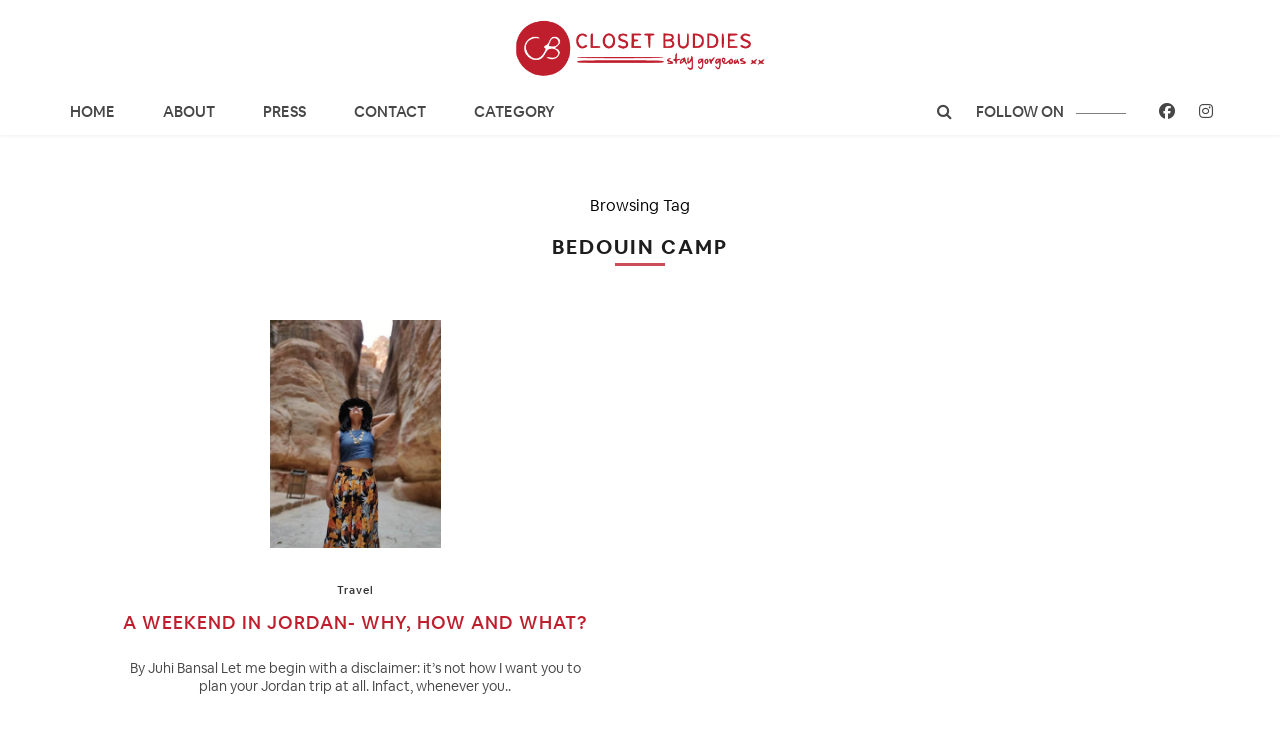

--- FILE ---
content_type: text/html; charset=UTF-8
request_url: https://www.closetbuddies.in/tag/bedouin-camp/
body_size: 57815
content:
<!DOCTYPE html>
<html lang="en-US">
<head>
<meta charset="UTF-8">
<meta http-equiv="X-UA-Compatible" content="IE=edge">
<meta name="viewport" content="width=device-width, initial-scale=1">
<title>
bedouin camp &#8211; Closet Buddies</title>
<!--	<meta property="og:title" content="Fashion, Lifestyle and Travel Blog - Closet Buddies" />
	<meta property="og:type" content="fashion.blog" />
	<meta property="og:url" content="https://www.closetbuddies.in/" />
	<meta property="og:image" content="" />
	<meta property="og:description" content="closet buddies, juhi bansal, fashion blogger ahmedabad, indian fashion blogger, indian mommy blogger, indian travel blogger, indian luxury blogger, mumbai" />  -->
<script>var clicky_site_ids = clicky_site_ids || []; clicky_site_ids.push(101200200);</script>
<script async src="//static.getclicky.com/js"></script>
<link rel="profile" href="https://gmpg.org/xfn/11" />
<link rel="shortcut icon" href="https://www.closetbuddies.in/wp-content/uploads/2019/05/favicon-1.png" />
<link rel="alternate" type="application/rss+xml" title="Closet Buddies RSS Feed" href="https://www.closetbuddies.in/feed/" />
<link rel="alternate" type="application/atom+xml" title="Closet Buddies Atom Feed" href="https://www.closetbuddies.in/feed/atom/" />
<link rel="pingback" href="https://www.closetbuddies.in/xmlrpc.php" />
<link type="text/css" rel="stylesheet" href="https://www.closetbuddies.in/wp-content/themes/cb/css/bootstrap.min.css" />
<link href="https://www.closetbuddies.in/wp-content/themes/cb/fonts/stylesheet.css" rel="stylesheet">
<link rel="stylesheet" href="https://cdnjs.cloudflare.com/ajax/libs/font-awesome/4.7.0/css/font-awesome.min.css">
<script src="https://ajax.googleapis.com/ajax/libs/jquery/3.3.1/jquery.min.js"></script>
<script src="https://maxcdn.bootstrapcdn.com/bootstrap/3.3.7/js/bootstrap.min.js"></script>
<script src="https://cdnjs.cloudflare.com/ajax/libs/slick-carousel/1.6.0/slick.js"></script>
<script src="https://cdn.onesignal.com/sdks/OneSignalSDK.js" async=""></script>
<script>
  var OneSignal = window.OneSignal || [];
  OneSignal.push(function() {
    OneSignal.init({
      appId: "4357c2b2-401c-4be0-8ce6-69239fca54c4",
    });
  });
</script>
	<script type="application/ld+json">
{
  "@context": "https://schema.org/",
  "@type": "Person",
  "name": "Closet Buddies",
  "url": "https://www.closetbuddies.in/",
  "image": "https://www.closetbuddies.in/wp-content/themes/cb/img/logo.png",
  "sameAs": [
    "https://www.facebook.com/ClosetBuddies",
    "https://www.instagram.com/closetbuddies/"
  ]  
}
</script>
	
	<script type="application/ld+json">
{
  "@context": "https://schema.org/",
  "@type": "WebSite",
  "name": "Closet Buddies",
  "url": "https://www.closetbuddies.in/",
  "potentialAction": {
    "@type": "SearchAction",
    "target": "https://www.closetbuddies.in/?s={search_term_string}https://www.closetbuddies.in/?s=Gala",
    "query-input": "required name=search_term_string"
  }
}
</script>
	<!-- Global site tag (gtag.js) - Google Analytics -->
<script async src="https://www.googletagmanager.com/gtag/js?id=UA-100018097-1"></script>
<script>
  window.dataLayer = window.dataLayer || [];
  function gtag(){dataLayer.push(arguments);}
  gtag('js', new Date());

  gtag('config', 'UA-100018097-1');
</script>
<!-- Google tag (gtag.js) -->
<script async src="https://www.googletagmanager.com/gtag/js?id=G-TXQY2CD7HQ"></script>
<script>
  window.dataLayer = window.dataLayer || [];
  function gtag(){dataLayer.push(arguments);}
  gtag('js', new Date());

  gtag('config', 'G-TXQY2CD7HQ');
</script>
<meta name='robots' content='max-image-preview:large' />
	<style>img:is([sizes="auto" i], [sizes^="auto," i]) { contain-intrinsic-size: 3000px 1500px }</style>
	<link rel='dns-prefetch' href='//maxcdn.bootstrapcdn.com' />
<link rel='dns-prefetch' href='//fonts.googleapis.com' />
<link rel="alternate" type="application/rss+xml" title="Closet Buddies &raquo; Feed" href="https://www.closetbuddies.in/feed/" />
<link rel="alternate" type="application/rss+xml" title="Closet Buddies &raquo; Comments Feed" href="https://www.closetbuddies.in/comments/feed/" />
<link rel="alternate" type="application/rss+xml" title="Closet Buddies &raquo; bedouin camp Tag Feed" href="https://www.closetbuddies.in/tag/bedouin-camp/feed/" />
<script type="text/javascript">
/* <![CDATA[ */
window._wpemojiSettings = {"baseUrl":"https:\/\/s.w.org\/images\/core\/emoji\/16.0.1\/72x72\/","ext":".png","svgUrl":"https:\/\/s.w.org\/images\/core\/emoji\/16.0.1\/svg\/","svgExt":".svg","source":{"concatemoji":"https:\/\/www.closetbuddies.in\/wp-includes\/js\/wp-emoji-release.min.js?ver=caff8ab1da7be03a93abe2d7a06fb3ac"}};
/*! This file is auto-generated */
!function(s,n){var o,i,e;function c(e){try{var t={supportTests:e,timestamp:(new Date).valueOf()};sessionStorage.setItem(o,JSON.stringify(t))}catch(e){}}function p(e,t,n){e.clearRect(0,0,e.canvas.width,e.canvas.height),e.fillText(t,0,0);var t=new Uint32Array(e.getImageData(0,0,e.canvas.width,e.canvas.height).data),a=(e.clearRect(0,0,e.canvas.width,e.canvas.height),e.fillText(n,0,0),new Uint32Array(e.getImageData(0,0,e.canvas.width,e.canvas.height).data));return t.every(function(e,t){return e===a[t]})}function u(e,t){e.clearRect(0,0,e.canvas.width,e.canvas.height),e.fillText(t,0,0);for(var n=e.getImageData(16,16,1,1),a=0;a<n.data.length;a++)if(0!==n.data[a])return!1;return!0}function f(e,t,n,a){switch(t){case"flag":return n(e,"\ud83c\udff3\ufe0f\u200d\u26a7\ufe0f","\ud83c\udff3\ufe0f\u200b\u26a7\ufe0f")?!1:!n(e,"\ud83c\udde8\ud83c\uddf6","\ud83c\udde8\u200b\ud83c\uddf6")&&!n(e,"\ud83c\udff4\udb40\udc67\udb40\udc62\udb40\udc65\udb40\udc6e\udb40\udc67\udb40\udc7f","\ud83c\udff4\u200b\udb40\udc67\u200b\udb40\udc62\u200b\udb40\udc65\u200b\udb40\udc6e\u200b\udb40\udc67\u200b\udb40\udc7f");case"emoji":return!a(e,"\ud83e\udedf")}return!1}function g(e,t,n,a){var r="undefined"!=typeof WorkerGlobalScope&&self instanceof WorkerGlobalScope?new OffscreenCanvas(300,150):s.createElement("canvas"),o=r.getContext("2d",{willReadFrequently:!0}),i=(o.textBaseline="top",o.font="600 32px Arial",{});return e.forEach(function(e){i[e]=t(o,e,n,a)}),i}function t(e){var t=s.createElement("script");t.src=e,t.defer=!0,s.head.appendChild(t)}"undefined"!=typeof Promise&&(o="wpEmojiSettingsSupports",i=["flag","emoji"],n.supports={everything:!0,everythingExceptFlag:!0},e=new Promise(function(e){s.addEventListener("DOMContentLoaded",e,{once:!0})}),new Promise(function(t){var n=function(){try{var e=JSON.parse(sessionStorage.getItem(o));if("object"==typeof e&&"number"==typeof e.timestamp&&(new Date).valueOf()<e.timestamp+604800&&"object"==typeof e.supportTests)return e.supportTests}catch(e){}return null}();if(!n){if("undefined"!=typeof Worker&&"undefined"!=typeof OffscreenCanvas&&"undefined"!=typeof URL&&URL.createObjectURL&&"undefined"!=typeof Blob)try{var e="postMessage("+g.toString()+"("+[JSON.stringify(i),f.toString(),p.toString(),u.toString()].join(",")+"));",a=new Blob([e],{type:"text/javascript"}),r=new Worker(URL.createObjectURL(a),{name:"wpTestEmojiSupports"});return void(r.onmessage=function(e){c(n=e.data),r.terminate(),t(n)})}catch(e){}c(n=g(i,f,p,u))}t(n)}).then(function(e){for(var t in e)n.supports[t]=e[t],n.supports.everything=n.supports.everything&&n.supports[t],"flag"!==t&&(n.supports.everythingExceptFlag=n.supports.everythingExceptFlag&&n.supports[t]);n.supports.everythingExceptFlag=n.supports.everythingExceptFlag&&!n.supports.flag,n.DOMReady=!1,n.readyCallback=function(){n.DOMReady=!0}}).then(function(){return e}).then(function(){var e;n.supports.everything||(n.readyCallback(),(e=n.source||{}).concatemoji?t(e.concatemoji):e.wpemoji&&e.twemoji&&(t(e.twemoji),t(e.wpemoji)))}))}((window,document),window._wpemojiSettings);
/* ]]> */
</script>
<link rel='stylesheet' id='fes-css' href='https://www.closetbuddies.in/wp-content/plugins/feedburner-email-subscription/css/styles.css?ver=caff8ab1da7be03a93abe2d7a06fb3ac' type='text/css' media='all' />
<link rel='stylesheet' id='cnss_font_awesome_css-css' href='https://www.closetbuddies.in/wp-content/plugins/easy-social-icons/css/font-awesome/css/all.min.css?ver=6.7.2' type='text/css' media='all' />
<link rel='stylesheet' id='cnss_font_awesome_v4_shims-css' href='https://www.closetbuddies.in/wp-content/plugins/easy-social-icons/css/font-awesome/css/v4-shims.min.css?ver=6.7.2' type='text/css' media='all' />
<link rel='stylesheet' id='cnss_css-css' href='https://www.closetbuddies.in/wp-content/plugins/easy-social-icons/css/cnss.css?ver=1.0' type='text/css' media='all' />
<link rel='stylesheet' id='cnss_share_css-css' href='https://www.closetbuddies.in/wp-content/plugins/easy-social-icons/css/share.css?ver=1.0' type='text/css' media='all' />
<style id='wp-emoji-styles-inline-css' type='text/css'>

	img.wp-smiley, img.emoji {
		display: inline !important;
		border: none !important;
		box-shadow: none !important;
		height: 1em !important;
		width: 1em !important;
		margin: 0 0.07em !important;
		vertical-align: -0.1em !important;
		background: none !important;
		padding: 0 !important;
	}
</style>
<link rel='stylesheet' id='wp-block-library-css' href='https://www.closetbuddies.in/wp-includes/css/dist/block-library/style.min.css?ver=caff8ab1da7be03a93abe2d7a06fb3ac' type='text/css' media='all' />
<style id='classic-theme-styles-inline-css' type='text/css'>
/*! This file is auto-generated */
.wp-block-button__link{color:#fff;background-color:#32373c;border-radius:9999px;box-shadow:none;text-decoration:none;padding:calc(.667em + 2px) calc(1.333em + 2px);font-size:1.125em}.wp-block-file__button{background:#32373c;color:#fff;text-decoration:none}
</style>
<style id='global-styles-inline-css' type='text/css'>
:root{--wp--preset--aspect-ratio--square: 1;--wp--preset--aspect-ratio--4-3: 4/3;--wp--preset--aspect-ratio--3-4: 3/4;--wp--preset--aspect-ratio--3-2: 3/2;--wp--preset--aspect-ratio--2-3: 2/3;--wp--preset--aspect-ratio--16-9: 16/9;--wp--preset--aspect-ratio--9-16: 9/16;--wp--preset--color--black: #000000;--wp--preset--color--cyan-bluish-gray: #abb8c3;--wp--preset--color--white: #ffffff;--wp--preset--color--pale-pink: #f78da7;--wp--preset--color--vivid-red: #cf2e2e;--wp--preset--color--luminous-vivid-orange: #ff6900;--wp--preset--color--luminous-vivid-amber: #fcb900;--wp--preset--color--light-green-cyan: #7bdcb5;--wp--preset--color--vivid-green-cyan: #00d084;--wp--preset--color--pale-cyan-blue: #8ed1fc;--wp--preset--color--vivid-cyan-blue: #0693e3;--wp--preset--color--vivid-purple: #9b51e0;--wp--preset--gradient--vivid-cyan-blue-to-vivid-purple: linear-gradient(135deg,rgba(6,147,227,1) 0%,rgb(155,81,224) 100%);--wp--preset--gradient--light-green-cyan-to-vivid-green-cyan: linear-gradient(135deg,rgb(122,220,180) 0%,rgb(0,208,130) 100%);--wp--preset--gradient--luminous-vivid-amber-to-luminous-vivid-orange: linear-gradient(135deg,rgba(252,185,0,1) 0%,rgba(255,105,0,1) 100%);--wp--preset--gradient--luminous-vivid-orange-to-vivid-red: linear-gradient(135deg,rgba(255,105,0,1) 0%,rgb(207,46,46) 100%);--wp--preset--gradient--very-light-gray-to-cyan-bluish-gray: linear-gradient(135deg,rgb(238,238,238) 0%,rgb(169,184,195) 100%);--wp--preset--gradient--cool-to-warm-spectrum: linear-gradient(135deg,rgb(74,234,220) 0%,rgb(151,120,209) 20%,rgb(207,42,186) 40%,rgb(238,44,130) 60%,rgb(251,105,98) 80%,rgb(254,248,76) 100%);--wp--preset--gradient--blush-light-purple: linear-gradient(135deg,rgb(255,206,236) 0%,rgb(152,150,240) 100%);--wp--preset--gradient--blush-bordeaux: linear-gradient(135deg,rgb(254,205,165) 0%,rgb(254,45,45) 50%,rgb(107,0,62) 100%);--wp--preset--gradient--luminous-dusk: linear-gradient(135deg,rgb(255,203,112) 0%,rgb(199,81,192) 50%,rgb(65,88,208) 100%);--wp--preset--gradient--pale-ocean: linear-gradient(135deg,rgb(255,245,203) 0%,rgb(182,227,212) 50%,rgb(51,167,181) 100%);--wp--preset--gradient--electric-grass: linear-gradient(135deg,rgb(202,248,128) 0%,rgb(113,206,126) 100%);--wp--preset--gradient--midnight: linear-gradient(135deg,rgb(2,3,129) 0%,rgb(40,116,252) 100%);--wp--preset--font-size--small: 13px;--wp--preset--font-size--medium: 20px;--wp--preset--font-size--large: 36px;--wp--preset--font-size--x-large: 42px;--wp--preset--spacing--20: 0.44rem;--wp--preset--spacing--30: 0.67rem;--wp--preset--spacing--40: 1rem;--wp--preset--spacing--50: 1.5rem;--wp--preset--spacing--60: 2.25rem;--wp--preset--spacing--70: 3.38rem;--wp--preset--spacing--80: 5.06rem;--wp--preset--shadow--natural: 6px 6px 9px rgba(0, 0, 0, 0.2);--wp--preset--shadow--deep: 12px 12px 50px rgba(0, 0, 0, 0.4);--wp--preset--shadow--sharp: 6px 6px 0px rgba(0, 0, 0, 0.2);--wp--preset--shadow--outlined: 6px 6px 0px -3px rgba(255, 255, 255, 1), 6px 6px rgba(0, 0, 0, 1);--wp--preset--shadow--crisp: 6px 6px 0px rgba(0, 0, 0, 1);}:where(.is-layout-flex){gap: 0.5em;}:where(.is-layout-grid){gap: 0.5em;}body .is-layout-flex{display: flex;}.is-layout-flex{flex-wrap: wrap;align-items: center;}.is-layout-flex > :is(*, div){margin: 0;}body .is-layout-grid{display: grid;}.is-layout-grid > :is(*, div){margin: 0;}:where(.wp-block-columns.is-layout-flex){gap: 2em;}:where(.wp-block-columns.is-layout-grid){gap: 2em;}:where(.wp-block-post-template.is-layout-flex){gap: 1.25em;}:where(.wp-block-post-template.is-layout-grid){gap: 1.25em;}.has-black-color{color: var(--wp--preset--color--black) !important;}.has-cyan-bluish-gray-color{color: var(--wp--preset--color--cyan-bluish-gray) !important;}.has-white-color{color: var(--wp--preset--color--white) !important;}.has-pale-pink-color{color: var(--wp--preset--color--pale-pink) !important;}.has-vivid-red-color{color: var(--wp--preset--color--vivid-red) !important;}.has-luminous-vivid-orange-color{color: var(--wp--preset--color--luminous-vivid-orange) !important;}.has-luminous-vivid-amber-color{color: var(--wp--preset--color--luminous-vivid-amber) !important;}.has-light-green-cyan-color{color: var(--wp--preset--color--light-green-cyan) !important;}.has-vivid-green-cyan-color{color: var(--wp--preset--color--vivid-green-cyan) !important;}.has-pale-cyan-blue-color{color: var(--wp--preset--color--pale-cyan-blue) !important;}.has-vivid-cyan-blue-color{color: var(--wp--preset--color--vivid-cyan-blue) !important;}.has-vivid-purple-color{color: var(--wp--preset--color--vivid-purple) !important;}.has-black-background-color{background-color: var(--wp--preset--color--black) !important;}.has-cyan-bluish-gray-background-color{background-color: var(--wp--preset--color--cyan-bluish-gray) !important;}.has-white-background-color{background-color: var(--wp--preset--color--white) !important;}.has-pale-pink-background-color{background-color: var(--wp--preset--color--pale-pink) !important;}.has-vivid-red-background-color{background-color: var(--wp--preset--color--vivid-red) !important;}.has-luminous-vivid-orange-background-color{background-color: var(--wp--preset--color--luminous-vivid-orange) !important;}.has-luminous-vivid-amber-background-color{background-color: var(--wp--preset--color--luminous-vivid-amber) !important;}.has-light-green-cyan-background-color{background-color: var(--wp--preset--color--light-green-cyan) !important;}.has-vivid-green-cyan-background-color{background-color: var(--wp--preset--color--vivid-green-cyan) !important;}.has-pale-cyan-blue-background-color{background-color: var(--wp--preset--color--pale-cyan-blue) !important;}.has-vivid-cyan-blue-background-color{background-color: var(--wp--preset--color--vivid-cyan-blue) !important;}.has-vivid-purple-background-color{background-color: var(--wp--preset--color--vivid-purple) !important;}.has-black-border-color{border-color: var(--wp--preset--color--black) !important;}.has-cyan-bluish-gray-border-color{border-color: var(--wp--preset--color--cyan-bluish-gray) !important;}.has-white-border-color{border-color: var(--wp--preset--color--white) !important;}.has-pale-pink-border-color{border-color: var(--wp--preset--color--pale-pink) !important;}.has-vivid-red-border-color{border-color: var(--wp--preset--color--vivid-red) !important;}.has-luminous-vivid-orange-border-color{border-color: var(--wp--preset--color--luminous-vivid-orange) !important;}.has-luminous-vivid-amber-border-color{border-color: var(--wp--preset--color--luminous-vivid-amber) !important;}.has-light-green-cyan-border-color{border-color: var(--wp--preset--color--light-green-cyan) !important;}.has-vivid-green-cyan-border-color{border-color: var(--wp--preset--color--vivid-green-cyan) !important;}.has-pale-cyan-blue-border-color{border-color: var(--wp--preset--color--pale-cyan-blue) !important;}.has-vivid-cyan-blue-border-color{border-color: var(--wp--preset--color--vivid-cyan-blue) !important;}.has-vivid-purple-border-color{border-color: var(--wp--preset--color--vivid-purple) !important;}.has-vivid-cyan-blue-to-vivid-purple-gradient-background{background: var(--wp--preset--gradient--vivid-cyan-blue-to-vivid-purple) !important;}.has-light-green-cyan-to-vivid-green-cyan-gradient-background{background: var(--wp--preset--gradient--light-green-cyan-to-vivid-green-cyan) !important;}.has-luminous-vivid-amber-to-luminous-vivid-orange-gradient-background{background: var(--wp--preset--gradient--luminous-vivid-amber-to-luminous-vivid-orange) !important;}.has-luminous-vivid-orange-to-vivid-red-gradient-background{background: var(--wp--preset--gradient--luminous-vivid-orange-to-vivid-red) !important;}.has-very-light-gray-to-cyan-bluish-gray-gradient-background{background: var(--wp--preset--gradient--very-light-gray-to-cyan-bluish-gray) !important;}.has-cool-to-warm-spectrum-gradient-background{background: var(--wp--preset--gradient--cool-to-warm-spectrum) !important;}.has-blush-light-purple-gradient-background{background: var(--wp--preset--gradient--blush-light-purple) !important;}.has-blush-bordeaux-gradient-background{background: var(--wp--preset--gradient--blush-bordeaux) !important;}.has-luminous-dusk-gradient-background{background: var(--wp--preset--gradient--luminous-dusk) !important;}.has-pale-ocean-gradient-background{background: var(--wp--preset--gradient--pale-ocean) !important;}.has-electric-grass-gradient-background{background: var(--wp--preset--gradient--electric-grass) !important;}.has-midnight-gradient-background{background: var(--wp--preset--gradient--midnight) !important;}.has-small-font-size{font-size: var(--wp--preset--font-size--small) !important;}.has-medium-font-size{font-size: var(--wp--preset--font-size--medium) !important;}.has-large-font-size{font-size: var(--wp--preset--font-size--large) !important;}.has-x-large-font-size{font-size: var(--wp--preset--font-size--x-large) !important;}
:where(.wp-block-post-template.is-layout-flex){gap: 1.25em;}:where(.wp-block-post-template.is-layout-grid){gap: 1.25em;}
:where(.wp-block-columns.is-layout-flex){gap: 2em;}:where(.wp-block-columns.is-layout-grid){gap: 2em;}
:root :where(.wp-block-pullquote){font-size: 1.5em;line-height: 1.6;}
</style>
<link rel='stylesheet' id='contact-form-7-css' href='https://www.closetbuddies.in/wp-content/plugins/contact-form-7/includes/css/styles.css?ver=6.1' type='text/css' media='all' />
<link rel='stylesheet' id='sp_style-css' href='https://www.closetbuddies.in/wp-content/themes/cb/style.css?ver=caff8ab1da7be03a93abe2d7a06fb3ac' type='text/css' media='all' />
<link rel='stylesheet' id='bxslider-css-css' href='https://www.closetbuddies.in/wp-content/themes/cb/css/jquery.bxslider.css?ver=caff8ab1da7be03a93abe2d7a06fb3ac' type='text/css' media='all' />
<link rel='stylesheet' id='slicknav-css-css' href='https://www.closetbuddies.in/wp-content/themes/cb/css/slicknav.css?ver=caff8ab1da7be03a93abe2d7a06fb3ac' type='text/css' media='all' />
<link rel='stylesheet' id='font-awesome-css' href='//maxcdn.bootstrapcdn.com/font-awesome/4.2.0/css/font-awesome.min.css?ver=caff8ab1da7be03a93abe2d7a06fb3ac' type='text/css' media='all' />
<link rel='stylesheet' id='responsive-css' href='https://www.closetbuddies.in/wp-content/themes/cb/css/responsive.css?ver=caff8ab1da7be03a93abe2d7a06fb3ac' type='text/css' media='all' />
<link rel='stylesheet' id='default_headings_font-css' href='https://fonts.googleapis.com/css?family=Oswald%3A400%2C700&#038;ver=6.8.3' type='text/css' media='all' />
<link rel='stylesheet' id='default_para_font-css' href='https://fonts.googleapis.com/css?family=Crimson+Text%3A400%2C700%2C400italic%2C700italic&#038;ver=6.8.3' type='text/css' media='all' />
<link rel='stylesheet' id='default_body_font-css' href='https://fonts.googleapis.com/css?family=Open+Sans%3A400italic%2C700italic%2C400%2C700&#038;subset=cyrillic%2Clatin&#038;ver=6.8.3' type='text/css' media='all' />
<link rel='stylesheet' id='popup-maker-site-css' href='//www.closetbuddies.in/wp-content/uploads/pum/pum-site-styles.css?generated=1753279166&#038;ver=1.20.5' type='text/css' media='all' />
<script type="text/javascript" src="https://www.closetbuddies.in/wp-includes/js/jquery/jquery.min.js?ver=3.7.1" id="jquery-core-js"></script>
<script type="text/javascript" src="https://www.closetbuddies.in/wp-includes/js/jquery/jquery-migrate.min.js?ver=3.4.1" id="jquery-migrate-js"></script>
<script type="text/javascript" src="https://www.closetbuddies.in/wp-content/plugins/easy-social-icons/js/cnss.js?ver=1.0" id="cnss_js-js"></script>
<script type="text/javascript" src="https://www.closetbuddies.in/wp-content/plugins/easy-social-icons/js/share.js?ver=1.0" id="cnss_share_js-js"></script>
<link rel="https://api.w.org/" href="https://www.closetbuddies.in/wp-json/" /><link rel="alternate" title="JSON" type="application/json" href="https://www.closetbuddies.in/wp-json/wp/v2/tags/1794" /><style type="text/css">
		ul.cnss-social-icon li.cn-fa-icon a{background-color:transparent!important;}
		ul.cnss-social-icon li.cn-fa-icon a:hover{background-color:transparent!important;color:#ffffff!important;}
		</style>    <style type="text/css">
	
		#logo { padding:px 0 px; }
		
		#top-bar, .slicknav_menu { background:; }
		.menu li a, .slicknav_nav a { color:; }
		.menu li.current-menu-item a, .menu li.current_page_item a, .menu li a:hover {  color:; }
		.slicknav_nav a:hover { color:; background:none; }
		
		.menu .sub-menu, .menu .children { background: ; }
		ul.menu ul a, .menu ul ul a { border-top: 1px solid ; color:; }
		ul.menu ul a:hover, .menu ul ul a:hover { color: ; background:; }
		
		#top-social a i { color:; }
		#top-social a:hover i { color: }
		
		#top-search a { background: }
		#top-search a { color: }
		
		#footer-instagram { background:; }
		#footer-instagram h4.block-heading { color:; }
		
		#footer-social { background:; }
		#footer-social a i { color:; background:; }
		#footer-social a { color:; }
		
		#footer-copyright { color:; background:;  }
		
		.widget-heading { color:; }
		.widget-heading > span:before, .widget-heading > span:after { border-color: ; }
		
		.widget-social a i { color:; background:; }
		
		a, .author-content a.author-social:hover { color:; }
		.more-button:hover, .post-share a i:hover, .post-pagination a:hover, .pagination a:hover, .widget .tagcloud a { background:; }
		.more-button:hover, .post-share a i:hover { border-color:;  }
		.post-entry blockquote p { border-left:3px solid ; }
		
				
				    .capchaBox
    {   width: 100%; display: inline-block;
    }
    .capchaBoxLeft
    {   width: 120px; float: left; padding-right: 15px;
    }
    .capchaBoxRight
    {   width: calc( 100% - 120px ); float: left;
    }				
    </style>
    </head>

<body data-rsssl=1 class="archive tag tag-bedouin-camp tag-1794 wp-theme-cb">
<header id="header">
  <div class="container-fluid">
    <div class="container">
      <div class="row">
        <div class="col-md-12">
          <div class="logo_con">
                                    <a href="https://www.closetbuddies.in"><img src="https://www.closetbuddies.in/wp-content/themes/cb/img/logo.png" alt="Closet Buddies" /></a>
                                  </div>
        </div>
        <div class="col-md-12">
          <nav class="navbar navbar-default"> 
            
            <!-- Brand and toggle get grouped for better mobile display -->
            <div class="navbar-header">
              <div class="row">
                <div class="col-xs-9">
                                                      <h2><a href="https://www.closetbuddies.in"><img src="https://www.closetbuddies.in/wp-content/themes/cb/img/logo.png" alt="Closet Buddies" /></a></h2>
                                                    </div>
                <div class="col-xs-3">
                  <button type="button" class="navbar-toggle collapsed" data-toggle="collapse" data-target="#bs-example-navbar-collapse-1" aria-expanded="false"> <span class="icon-bar"></span> <span class="icon-bar"></span> <span class="icon-bar"></span> </button>
                </div>
              </div>
            </div>
            
            <!-- Collect the nav links, forms, and other content for toggling -->
            <div class="collapse navbar-collapse" id="bs-example-navbar-collapse-1">
              <div class="menu-front-page-container"><ul id="menu-front-page" class="nav navbar-nav"><li id="menu-item-104" class="menu-item menu-item-type-custom menu-item-object-custom menu-item-home menu-item-104"><a href="https://www.closetbuddies.in/">Home</a></li>
<li id="menu-item-88" class="menu-item menu-item-type-post_type menu-item-object-page menu-item-88"><a href="https://www.closetbuddies.in/about-us/">About</a></li>
<li id="menu-item-428" class="menu-item menu-item-type-post_type menu-item-object-page menu-item-428"><a href="https://www.closetbuddies.in/press/">Press</a></li>
<li id="menu-item-413" class="menu-item menu-item-type-post_type menu-item-object-page menu-item-413"><a href="https://www.closetbuddies.in/contact-us/">Contact</a></li>
<li id="menu-item-7070" class="menu-item menu-item-type-custom menu-item-object-custom menu-item-has-children menu-item-7070"><a href="#">CATEGORY</a>
<ul class="sub-menu">
	<li id="menu-item-7071" class="menu-item menu-item-type-taxonomy menu-item-object-category menu-item-7071"><a href="https://www.closetbuddies.in/category/baby-talks/">Baby Talks</a></li>
	<li id="menu-item-7072" class="menu-item menu-item-type-taxonomy menu-item-object-category menu-item-7072"><a href="https://www.closetbuddies.in/category/beauty/">Beauty</a></li>
	<li id="menu-item-7073" class="menu-item menu-item-type-taxonomy menu-item-object-category menu-item-7073"><a href="https://www.closetbuddies.in/category/buddies-with-closets/">Buddies with Closets</a></li>
	<li id="menu-item-7074" class="menu-item menu-item-type-taxonomy menu-item-object-category menu-item-7074"><a href="https://www.closetbuddies.in/category/featured/">Featured</a></li>
	<li id="menu-item-7075" class="menu-item menu-item-type-taxonomy menu-item-object-category menu-item-7075"><a href="https://www.closetbuddies.in/category/health-fitness/">Health &amp; Fitness</a></li>
	<li id="menu-item-7076" class="menu-item menu-item-type-taxonomy menu-item-object-category menu-item-7076"><a href="https://www.closetbuddies.in/category/menspeak/">Menspeak</a></li>
	<li id="menu-item-7077" class="menu-item menu-item-type-taxonomy menu-item-object-category menu-item-7077"><a href="https://www.closetbuddies.in/category/my-struggle-with-motherhood/">My Struggle with Motherhood</a></li>
	<li id="menu-item-7078" class="menu-item menu-item-type-taxonomy menu-item-object-category menu-item-7078"><a href="https://www.closetbuddies.in/category/on-cbs-couch/">On CB&#8217;s Couch</a></li>
	<li id="menu-item-7079" class="menu-item menu-item-type-taxonomy menu-item-object-category menu-item-7079"><a href="https://www.closetbuddies.in/category/outfit-of-the-week/">Outfit of the Week</a></li>
	<li id="menu-item-7080" class="menu-item menu-item-type-taxonomy menu-item-object-category menu-item-7080"><a href="https://www.closetbuddies.in/category/random-musings/">Random Musings</a></li>
	<li id="menu-item-7081" class="menu-item menu-item-type-taxonomy menu-item-object-category menu-item-7081"><a href="https://www.closetbuddies.in/category/reviews-2/">Reviews</a></li>
	<li id="menu-item-7082" class="menu-item menu-item-type-taxonomy menu-item-object-category menu-item-7082"><a href="https://www.closetbuddies.in/category/shoe-crazy/">Shoe Crazy!</a></li>
	<li id="menu-item-7083" class="menu-item menu-item-type-taxonomy menu-item-object-category menu-item-7083"><a href="https://www.closetbuddies.in/category/star-style-quotient/">Star Style Quotient</a></li>
	<li id="menu-item-7084" class="menu-item menu-item-type-taxonomy menu-item-object-category menu-item-7084"><a href="https://www.closetbuddies.in/category/travel/">Travel</a></li>
	<li id="menu-item-7085" class="menu-item menu-item-type-taxonomy menu-item-object-category menu-item-7085"><a href="https://www.closetbuddies.in/category/trending-now/">Trends</a></li>
	<li id="menu-item-7086" class="menu-item menu-item-type-taxonomy menu-item-object-category menu-item-7086"><a href="https://www.closetbuddies.in/category/yummy-mummy/">Yummy Mummy</a></li>
</ul>
</li>
</ul></div>              <ul class="nav navbar-nav navbar-right">
                <li>
                                    	<a href="JavaScript:Void(0);">
                          <button onclick="myFunction()" class="header_searech_button"><i class="fa fa-search" aria-hidden="true"></i></button>
                          

<form role="search" method="get" id="header_searech" action="https://www.closetbuddies.in/">
  <input type="text" name="s" placeholder="Search.." id="s">
</form>

                   	</a>       
                                  </li>
                <li><a href="#">follow on <span class="line line_black"></span></a></li>
                <li><a href="https://facebook.com/ClosetBuddies" target="_blank"><i class="fa fa-facebook" aria-hidden="true"></i></a></li>
                <li><a href="https://instagram.com/closetbuddies/" target="_blank"><i class="fa fa-instagram" aria-hidden="true"></i></a></li>
              </ul>
            </div>
            <!-- /.navbar-collapse --> 
            
            <!-- /.container-fluid --> 
          </nav>
        </div>
      </div>
    </div>
  </div>
</header>
	
	<div class="container">
	
		<div id="content">
		
			<div id="main" >
			
				<div class="archive-box">
	
					<span>Browsing Tag</span>
					<h1>bedouin camp</h1>
					
				</div>
					
										
					<div class="col-sm-6 col-xs-12">
  <div class="post_box">
  			
						<div class="post-img">
			<a href="https://www.closetbuddies.in/a-weekend-in-jordan-why-how-and-what/"><img width="768" height="1024" src="https://www.closetbuddies.in/wp-content/uploads/2018/10/Jordan-11.jpg" class="attachment- size- wp-post-image" alt="" decoding="async" fetchpriority="high" srcset="https://www.closetbuddies.in/wp-content/uploads/2018/10/Jordan-11.jpg 768w, https://www.closetbuddies.in/wp-content/uploads/2018/10/Jordan-11-225x300.jpg 225w, https://www.closetbuddies.in/wp-content/uploads/2018/10/Jordan-11-600x800.jpg 600w" sizes="(max-width: 768px) 100vw, 768px" /></a>
		</div>
						
	    <div class="category_tag_post">
     <h5>		<a href="https://www.closetbuddies.in/category/travel/" rel="category tag">Travel</a>		</h5>
    	<h2><a href="https://www.closetbuddies.in/a-weekend-in-jordan-why-how-and-what/">
      A Weekend in Jordan- Why, How and What?      </a></h2>
      <p>By Juhi Bansal Let me begin with a disclaimer: it’s not how I want you to plan your Jordan trip at all. Infact, whenever you..</p>
   </div>
   
   	
	
				
			  </div>
</div>

						
								
					
	<div class="pagination">

		<div class="older"></div>
		<div class="newer"></div>
		
	</div>
					
					
							
			</div>
	

<div class="posts_slidebar_con">
	<div class="row">
    	<div class="col-xs-12">
    		<div id="archives-4" class="widget widget_archive"><h4 class="widget-heading"><span>Archives</span></h4>		<label class="screen-reader-text" for="archives-dropdown-4">Archives</label>
		<select id="archives-dropdown-4" name="archive-dropdown">
			
			<option value="">Select Month</option>
				<option value='https://www.closetbuddies.in/2022/02/'> February 2022 </option>
	<option value='https://www.closetbuddies.in/2022/01/'> January 2022 </option>
	<option value='https://www.closetbuddies.in/2021/09/'> September 2021 </option>
	<option value='https://www.closetbuddies.in/2021/08/'> August 2021 </option>
	<option value='https://www.closetbuddies.in/2021/05/'> May 2021 </option>
	<option value='https://www.closetbuddies.in/2021/01/'> January 2021 </option>
	<option value='https://www.closetbuddies.in/2020/11/'> November 2020 </option>
	<option value='https://www.closetbuddies.in/2020/09/'> September 2020 </option>
	<option value='https://www.closetbuddies.in/2020/06/'> June 2020 </option>
	<option value='https://www.closetbuddies.in/2020/05/'> May 2020 </option>
	<option value='https://www.closetbuddies.in/2020/04/'> April 2020 </option>
	<option value='https://www.closetbuddies.in/2020/02/'> February 2020 </option>
	<option value='https://www.closetbuddies.in/2020/01/'> January 2020 </option>
	<option value='https://www.closetbuddies.in/2019/12/'> December 2019 </option>
	<option value='https://www.closetbuddies.in/2019/11/'> November 2019 </option>
	<option value='https://www.closetbuddies.in/2019/10/'> October 2019 </option>
	<option value='https://www.closetbuddies.in/2019/09/'> September 2019 </option>
	<option value='https://www.closetbuddies.in/2019/08/'> August 2019 </option>
	<option value='https://www.closetbuddies.in/2019/07/'> July 2019 </option>
	<option value='https://www.closetbuddies.in/2019/06/'> June 2019 </option>
	<option value='https://www.closetbuddies.in/2019/05/'> May 2019 </option>
	<option value='https://www.closetbuddies.in/2019/04/'> April 2019 </option>
	<option value='https://www.closetbuddies.in/2019/03/'> March 2019 </option>
	<option value='https://www.closetbuddies.in/2019/02/'> February 2019 </option>
	<option value='https://www.closetbuddies.in/2019/01/'> January 2019 </option>
	<option value='https://www.closetbuddies.in/2018/12/'> December 2018 </option>
	<option value='https://www.closetbuddies.in/2018/11/'> November 2018 </option>
	<option value='https://www.closetbuddies.in/2018/10/'> October 2018 </option>
	<option value='https://www.closetbuddies.in/2018/09/'> September 2018 </option>
	<option value='https://www.closetbuddies.in/2018/08/'> August 2018 </option>
	<option value='https://www.closetbuddies.in/2018/07/'> July 2018 </option>
	<option value='https://www.closetbuddies.in/2018/06/'> June 2018 </option>
	<option value='https://www.closetbuddies.in/2018/05/'> May 2018 </option>
	<option value='https://www.closetbuddies.in/2018/04/'> April 2018 </option>
	<option value='https://www.closetbuddies.in/2018/03/'> March 2018 </option>
	<option value='https://www.closetbuddies.in/2018/02/'> February 2018 </option>
	<option value='https://www.closetbuddies.in/2018/01/'> January 2018 </option>
	<option value='https://www.closetbuddies.in/2017/12/'> December 2017 </option>
	<option value='https://www.closetbuddies.in/2017/11/'> November 2017 </option>
	<option value='https://www.closetbuddies.in/2017/10/'> October 2017 </option>
	<option value='https://www.closetbuddies.in/2017/09/'> September 2017 </option>
	<option value='https://www.closetbuddies.in/2017/08/'> August 2017 </option>
	<option value='https://www.closetbuddies.in/2017/07/'> July 2017 </option>
	<option value='https://www.closetbuddies.in/2017/06/'> June 2017 </option>
	<option value='https://www.closetbuddies.in/2017/05/'> May 2017 </option>
	<option value='https://www.closetbuddies.in/2017/04/'> April 2017 </option>
	<option value='https://www.closetbuddies.in/2017/03/'> March 2017 </option>
	<option value='https://www.closetbuddies.in/2017/02/'> February 2017 </option>
	<option value='https://www.closetbuddies.in/2017/01/'> January 2017 </option>
	<option value='https://www.closetbuddies.in/2016/12/'> December 2016 </option>
	<option value='https://www.closetbuddies.in/2016/11/'> November 2016 </option>
	<option value='https://www.closetbuddies.in/2016/10/'> October 2016 </option>
	<option value='https://www.closetbuddies.in/2016/09/'> September 2016 </option>
	<option value='https://www.closetbuddies.in/2016/08/'> August 2016 </option>
	<option value='https://www.closetbuddies.in/2016/07/'> July 2016 </option>
	<option value='https://www.closetbuddies.in/2016/06/'> June 2016 </option>
	<option value='https://www.closetbuddies.in/2016/05/'> May 2016 </option>
	<option value='https://www.closetbuddies.in/2016/04/'> April 2016 </option>
	<option value='https://www.closetbuddies.in/2016/03/'> March 2016 </option>
	<option value='https://www.closetbuddies.in/2016/02/'> February 2016 </option>
	<option value='https://www.closetbuddies.in/2016/01/'> January 2016 </option>
	<option value='https://www.closetbuddies.in/2015/12/'> December 2015 </option>
	<option value='https://www.closetbuddies.in/2015/11/'> November 2015 </option>
	<option value='https://www.closetbuddies.in/2015/10/'> October 2015 </option>
	<option value='https://www.closetbuddies.in/2015/09/'> September 2015 </option>
	<option value='https://www.closetbuddies.in/2015/08/'> August 2015 </option>
	<option value='https://www.closetbuddies.in/2015/07/'> July 2015 </option>
	<option value='https://www.closetbuddies.in/2015/06/'> June 2015 </option>
	<option value='https://www.closetbuddies.in/2015/05/'> May 2015 </option>
	<option value='https://www.closetbuddies.in/2015/04/'> April 2015 </option>
	<option value='https://www.closetbuddies.in/2015/03/'> March 2015 </option>
	<option value='https://www.closetbuddies.in/2015/02/'> February 2015 </option>
	<option value='https://www.closetbuddies.in/2015/01/'> January 2015 </option>
	<option value='https://www.closetbuddies.in/2014/12/'> December 2014 </option>
	<option value='https://www.closetbuddies.in/2014/11/'> November 2014 </option>
	<option value='https://www.closetbuddies.in/2014/10/'> October 2014 </option>
	<option value='https://www.closetbuddies.in/2014/09/'> September 2014 </option>
	<option value='https://www.closetbuddies.in/2014/08/'> August 2014 </option>
	<option value='https://www.closetbuddies.in/2014/07/'> July 2014 </option>
	<option value='https://www.closetbuddies.in/2014/06/'> June 2014 </option>
	<option value='https://www.closetbuddies.in/2014/05/'> May 2014 </option>
	<option value='https://www.closetbuddies.in/2014/04/'> April 2014 </option>
	<option value='https://www.closetbuddies.in/2014/03/'> March 2014 </option>
	<option value='https://www.closetbuddies.in/2014/02/'> February 2014 </option>
	<option value='https://www.closetbuddies.in/2014/01/'> January 2014 </option>
	<option value='https://www.closetbuddies.in/2013/12/'> December 2013 </option>
	<option value='https://www.closetbuddies.in/2013/11/'> November 2013 </option>
	<option value='https://www.closetbuddies.in/2013/10/'> October 2013 </option>
	<option value='https://www.closetbuddies.in/2013/09/'> September 2013 </option>
	<option value='https://www.closetbuddies.in/2013/07/'> July 2013 </option>
	<option value='https://www.closetbuddies.in/2013/06/'> June 2013 </option>

		</select>

			<script type="text/javascript">
/* <![CDATA[ */

(function() {
	var dropdown = document.getElementById( "archives-dropdown-4" );
	function onSelectChange() {
		if ( dropdown.options[ dropdown.selectedIndex ].value !== '' ) {
			document.location.href = this.options[ this.selectedIndex ].value;
		}
	}
	dropdown.onchange = onSelectChange;
})();

/* ]]> */
</script>
</div><div id="cnss_widget-2" class="widget widget_cnss_widget"><h4 class="widget-heading"><span>We Are Social</span></h4><ul id="" class="cnss-social-icon " style="text-align:; text-align:-webkit-; align-self:; margin: 0 auto;">	<li class="cn-fa-facebook cn-fa-icon " style="display:inline-block;"><a class="" target="_blank" href="https://www.facebook.com/ClosetBuddies" title="Facebook" style="width:48px;height:48px;padding:8px 0;margin:2px;color: #ffffff;border-radius: 0%;"><i title="Facebook" style="font-size:32px;" class="fa fa-facebook"></i></a></li>	<li class="cn-fa-twitter cn-fa-icon " style="display:inline-block;"><a class="" target="_blank" href="https://twitter.com/closetbuddies" title="Twitter" style="width:48px;height:48px;padding:8px 0;margin:2px;color: #ffffff;border-radius: 0%;"><i title="Twitter" style="font-size:32px;" class="fa fa-twitter"></i></a></li>	<li class="cn-fa-instagram cn-fa-icon " style="display:inline-block;"><a class="" target="_blank" href="http://instagram.com/closetbuddies" title="Instagram" style="width:48px;height:48px;padding:8px 0;margin:2px;color: #ffffff;border-radius: 0%;"><i title="Instagram" style="font-size:32px;" class="fa fa-instagram"></i></a></li>	<li class="cn-fa-pinterest cn-fa-icon " style="display:inline-block;"><a class="" target="_blank" href="http://www.pinterest.com/closetbuddies/" title="Pinterest" style="width:48px;height:48px;padding:8px 0;margin:2px;color: #ffffff;border-radius: 0%;"><i title="Pinterest" style="font-size:32px;" class="fa fa-pinterest-p"></i></a></li>	<li class="cn-fa-google-plus cn-fa-icon " style="display:inline-block;"><a class="" target="_blank" href="https://plus.google.com/110290537900798773129/" title="Google Plus" style="width:48px;height:48px;padding:8px 0;margin:2px;color: #ffffff;border-radius: 0%;"><i title="Google Plus" style="font-size:32px;" class="fa fa-google-plus"></i></a></li>	<li class="cn-fa-bloglovin cn-fa-icon " style="display:inline-block;"><a class="" target="_blank" href="http://www.bloglovin.com/closetbuddies" title="Bloglovin" style="width:48px;height:48px;padding:8px 0;margin:2px;color: #ffffff;border-radius: 0%;"><i title="Bloglovin" style="font-size:32px;" class="fa fa-medium"></i></a></li>	<li class="cn-fa-rss-feed cn-fa-icon " style="display:inline-block;"><a class="" target="_blank" href="http://feeds.feedburner.com/ClosetBuddies" title="RSS Feed" style="width:48px;height:48px;padding:8px 0;margin:2px;color: #ffffff;border-radius: 0%;"><i title="RSS Feed" style="font-size:32px;" class="fa fa-rss"></i></a></li></ul>
	
		</div><div id="text-3" class="widget widget_text"><h4 class="widget-heading"><span>Instagram</span></h4>			<div class="textwidget"><!-- SnapWidget -->
<iframe src="https://snapwidget.com/embed/625165" class="snapwidget-widget" allowtransparency="true" frameborder="0" scrolling="no" style="border:none; overflow:hidden; width:100%; height:160px"></iframe></div>
		</div><div id="feedburner-email-subscription-2" class="widget feedburner-email-subscription"><h4 class="widget-heading"><span>Email Subscription</span></h4><form class="fes fes-default" action="https://feedburner.google.com/fb/a/mailverify" method="post" target="popupwindow" onsubmit="window.open( 'https://feedburner.google.com/fb/a/mailverify?uri=closetbuddiesin', 'popupwindow', 'scrollbars=yes,width=550,height=520');return true" ><div class="form-group"><label class="sr-only"><span class="screen-reader-text">Email Subscription</span></label><input class="form-control search-field" type="text" value="Your email here" onfocus="if(this.value=='Your email here')this.value='';" onblur="if(this.value=='')this.value='Your email here'" name="email" /></div><button type="submit" class="btn btn-default btn-submit">Subscribe</button><input type="hidden" value="closetbuddiesin" name="uri" /><input type="hidden" name="loc" value="en_US" /></form></div><div id="text-4" class="widget widget_text">			<div class="textwidget"><script async src="//pagead2.googlesyndication.com/pagead/js/adsbygoogle.js"></script>
<!-- Ad1 -->
<ins class="adsbygoogle"
     style="display:inline-block;width:300px;height:250px"
     data-ad-client="ca-pub-3072780853347525"
     data-ad-slot="7784437298"></ins>
<script>
(adsbygoogle = window.adsbygoogle || []).push({});
</script></div>
		</div>    	</div>
  	</div>              
</div>
﻿<!-- END CONTENT -->
		</div>
		
	<!-- END CONTAINER -->
	</div>
	
     <footer id="footer">
        <div class="container-fluid">
            <div class="container">
                <div class="row">
                    <div class="col-xs-12">
                        <div class="footer_menu">
                           <div class="menu-front-page-container"><ul id="menu-front-page-1" class="nav navbar-nav"><li class="menu-item menu-item-type-custom menu-item-object-custom menu-item-home menu-item-104"><a href="https://www.closetbuddies.in/">Home</a></li>
<li class="menu-item menu-item-type-post_type menu-item-object-page menu-item-88"><a href="https://www.closetbuddies.in/about-us/">About</a></li>
<li class="menu-item menu-item-type-post_type menu-item-object-page menu-item-428"><a href="https://www.closetbuddies.in/press/">Press</a></li>
<li class="menu-item menu-item-type-post_type menu-item-object-page menu-item-413"><a href="https://www.closetbuddies.in/contact-us/">Contact</a></li>
<li class="menu-item menu-item-type-custom menu-item-object-custom menu-item-has-children menu-item-7070"><a href="#">CATEGORY</a>
<ul class="sub-menu">
	<li class="menu-item menu-item-type-taxonomy menu-item-object-category menu-item-7071"><a href="https://www.closetbuddies.in/category/baby-talks/">Baby Talks</a></li>
	<li class="menu-item menu-item-type-taxonomy menu-item-object-category menu-item-7072"><a href="https://www.closetbuddies.in/category/beauty/">Beauty</a></li>
	<li class="menu-item menu-item-type-taxonomy menu-item-object-category menu-item-7073"><a href="https://www.closetbuddies.in/category/buddies-with-closets/">Buddies with Closets</a></li>
	<li class="menu-item menu-item-type-taxonomy menu-item-object-category menu-item-7074"><a href="https://www.closetbuddies.in/category/featured/">Featured</a></li>
	<li class="menu-item menu-item-type-taxonomy menu-item-object-category menu-item-7075"><a href="https://www.closetbuddies.in/category/health-fitness/">Health &amp; Fitness</a></li>
	<li class="menu-item menu-item-type-taxonomy menu-item-object-category menu-item-7076"><a href="https://www.closetbuddies.in/category/menspeak/">Menspeak</a></li>
	<li class="menu-item menu-item-type-taxonomy menu-item-object-category menu-item-7077"><a href="https://www.closetbuddies.in/category/my-struggle-with-motherhood/">My Struggle with Motherhood</a></li>
	<li class="menu-item menu-item-type-taxonomy menu-item-object-category menu-item-7078"><a href="https://www.closetbuddies.in/category/on-cbs-couch/">On CB&#8217;s Couch</a></li>
	<li class="menu-item menu-item-type-taxonomy menu-item-object-category menu-item-7079"><a href="https://www.closetbuddies.in/category/outfit-of-the-week/">Outfit of the Week</a></li>
	<li class="menu-item menu-item-type-taxonomy menu-item-object-category menu-item-7080"><a href="https://www.closetbuddies.in/category/random-musings/">Random Musings</a></li>
	<li class="menu-item menu-item-type-taxonomy menu-item-object-category menu-item-7081"><a href="https://www.closetbuddies.in/category/reviews-2/">Reviews</a></li>
	<li class="menu-item menu-item-type-taxonomy menu-item-object-category menu-item-7082"><a href="https://www.closetbuddies.in/category/shoe-crazy/">Shoe Crazy!</a></li>
	<li class="menu-item menu-item-type-taxonomy menu-item-object-category menu-item-7083"><a href="https://www.closetbuddies.in/category/star-style-quotient/">Star Style Quotient</a></li>
	<li class="menu-item menu-item-type-taxonomy menu-item-object-category menu-item-7084"><a href="https://www.closetbuddies.in/category/travel/">Travel</a></li>
	<li class="menu-item menu-item-type-taxonomy menu-item-object-category menu-item-7085"><a href="https://www.closetbuddies.in/category/trending-now/">Trends</a></li>
	<li class="menu-item menu-item-type-taxonomy menu-item-object-category menu-item-7086"><a href="https://www.closetbuddies.in/category/yummy-mummy/">Yummy Mummy</a></li>
</ul>
</li>
</ul></div>                           
                        </div>
                    </div>
                    <div class="col-xs-12">
                        <div class="footer_social_box_con">
                            <ul class="socialIcons">
                                <li class="facebook"><a href="https://www.facebook.com/ClosetBuddies" target="_blank"><i class="fa fa-facebook" aria-hidden="true"></i></a></li>
                                <li class="instagram"><a href="https://instagram.com/closetbuddies" target="_blank"><i class="fa fa-instagram" aria-hidden="true"></i></a></li>
                                <li class="twitter"><a href="https://instagram.com/closetbuddies" target="_blank"><i class="fa fa-twitter" aria-hidden="true"></i></a></li>
                                <li class="pinterest"><a href="https://www.pinterest.com/closetbuddies/" target="_blank"><i class="fa fa-pinterest" aria-hidden="true"></i></a></li>
                                <li class="steam"><a href="https://plus.google.com/110290537900798773129/" target="_blank"><i class="fa fa-google-plus" aria-hidden="true"></i></i></a></li>
                            </ul>
                        </div>
				
                    </div>
                </div>
		 <div name="divB" style="display: none;>
<a href="https://www.ontoplist.com/shopping-directory/clothing/" target="_blank"><img src="https://www.ontoplist.com/images/ontoplist31.png?id=5d144e196f491" alt="Clothing Blogs - OnToplist.com" border="0"></a>
</div>
            </div>
        </div>
    </footer>
    <script>
        $(document).ready(function() {
            $('.customer-logos').slick({
                slidesToShow: 4,
                slidesToScroll: 1,
                autoplay: true,
                autoplaySpeed: 1500,
                arrows: true,
                dots: false,
                pauseOnHover: false,
                responsive: [{
                    breakpoint: 1024,
                    settings: {
                        slidesToShow: 3
                    }
                }, {
                    breakpoint: 991,
                    settings: {
                        slidesToShow: 3
                    }
                }, {
                    breakpoint: 767,
                    settings: {
                        slidesToShow: 2
                    }
                }, {
                    breakpoint: 480,
                    settings: {
                        slidesToShow: 1
                    }
                }]
            });
        });
    </script>
    <script>
        function myFunction() {
            if (document.getElementById("header_searech").style.display === "block") {
                document.getElementById("header_searech").style.display = "none";
            } else {
                document.getElementById("header_searech").style.display = "block";
            }
        }
    </script>
    

	<script type="speculationrules">
{"prefetch":[{"source":"document","where":{"and":[{"href_matches":"\/*"},{"not":{"href_matches":["\/wp-*.php","\/wp-admin\/*","\/wp-content\/uploads\/*","\/wp-content\/*","\/wp-content\/plugins\/*","\/wp-content\/themes\/cb\/*","\/*\\?(.+)"]}},{"not":{"selector_matches":"a[rel~=\"nofollow\"]"}},{"not":{"selector_matches":".no-prefetch, .no-prefetch a"}}]},"eagerness":"conservative"}]}
</script>
<div 
	id="pum-8525" 
	role="dialog" 
	aria-modal="false"
	class="pum pum-overlay pum-theme-8483 pum-theme-default-theme popmake-overlay click_open" 
	data-popmake="{&quot;id&quot;:8525,&quot;slug&quot;:&quot;example-auto-opening-announcement-popup&quot;,&quot;theme_id&quot;:8483,&quot;cookies&quot;:[],&quot;triggers&quot;:[{&quot;type&quot;:&quot;click_open&quot;,&quot;settings&quot;:{&quot;extra_selectors&quot;:&quot;&quot;,&quot;cookie_name&quot;:null}}],&quot;mobile_disabled&quot;:null,&quot;tablet_disabled&quot;:null,&quot;meta&quot;:{&quot;display&quot;:{&quot;stackable&quot;:false,&quot;overlay_disabled&quot;:false,&quot;scrollable_content&quot;:false,&quot;disable_reposition&quot;:false,&quot;size&quot;:false,&quot;responsive_min_width&quot;:false,&quot;responsive_min_width_unit&quot;:false,&quot;responsive_max_width&quot;:false,&quot;responsive_max_width_unit&quot;:false,&quot;custom_width&quot;:false,&quot;custom_width_unit&quot;:false,&quot;custom_height&quot;:false,&quot;custom_height_unit&quot;:false,&quot;custom_height_auto&quot;:false,&quot;location&quot;:false,&quot;position_from_trigger&quot;:false,&quot;position_top&quot;:false,&quot;position_left&quot;:false,&quot;position_bottom&quot;:false,&quot;position_right&quot;:false,&quot;position_fixed&quot;:false,&quot;animation_type&quot;:false,&quot;animation_speed&quot;:false,&quot;animation_origin&quot;:false,&quot;overlay_zindex&quot;:false,&quot;zindex&quot;:false},&quot;close&quot;:{&quot;text&quot;:false,&quot;button_delay&quot;:false,&quot;overlay_click&quot;:false,&quot;esc_press&quot;:false,&quot;f4_press&quot;:false},&quot;click_open&quot;:[]}}">

	<div id="popmake-8525" class="pum-container popmake theme-8483 pum-responsive pum-responsive-medium responsive size-medium">

				
				
		
				<div class="pum-content popmake-content" tabindex="0">
			<p><iframe src="https://player.flipsnack.com?hash=ODc3OTc4NTU2OUIrdWttZ2pwcHZ4bg==" width="100%" height="480" seamless="seamless" scrolling="no" frameBorder="0" allowFullScreen allow="autoplay; clipboard-read; clipboard-write"></iframe></p>
		</div>

				
							<button type="button" class="pum-close popmake-close" aria-label="Close">
			&#215;			</button>
		
	</div>

</div>
<script type="text/javascript" src="https://www.closetbuddies.in/wp-includes/js/jquery/ui/core.min.js?ver=1.13.3" id="jquery-ui-core-js"></script>
<script type="text/javascript" src="https://www.closetbuddies.in/wp-includes/js/jquery/ui/mouse.min.js?ver=1.13.3" id="jquery-ui-mouse-js"></script>
<script type="text/javascript" src="https://www.closetbuddies.in/wp-includes/js/jquery/ui/sortable.min.js?ver=1.13.3" id="jquery-ui-sortable-js"></script>
<script type="text/javascript" src="https://www.closetbuddies.in/wp-includes/js/dist/hooks.min.js?ver=4d63a3d491d11ffd8ac6" id="wp-hooks-js"></script>
<script type="text/javascript" src="https://www.closetbuddies.in/wp-includes/js/dist/i18n.min.js?ver=5e580eb46a90c2b997e6" id="wp-i18n-js"></script>
<script type="text/javascript" id="wp-i18n-js-after">
/* <![CDATA[ */
wp.i18n.setLocaleData( { 'text direction\u0004ltr': [ 'ltr' ] } );
/* ]]> */
</script>
<script type="text/javascript" src="https://www.closetbuddies.in/wp-content/plugins/contact-form-7/includes/swv/js/index.js?ver=6.1" id="swv-js"></script>
<script type="text/javascript" id="contact-form-7-js-before">
/* <![CDATA[ */
var wpcf7 = {
    "api": {
        "root": "https:\/\/www.closetbuddies.in\/wp-json\/",
        "namespace": "contact-form-7\/v1"
    }
};
/* ]]> */
</script>
<script type="text/javascript" src="https://www.closetbuddies.in/wp-content/plugins/contact-form-7/includes/js/index.js?ver=6.1" id="contact-form-7-js"></script>
<script type="text/javascript" src="https://www.closetbuddies.in/wp-content/themes/cb/js/jquery.slicknav.min.js?ver=caff8ab1da7be03a93abe2d7a06fb3ac" id="slicknav-js"></script>
<script type="text/javascript" src="https://www.closetbuddies.in/wp-content/themes/cb/js/jquery.bxslider.min.js?ver=caff8ab1da7be03a93abe2d7a06fb3ac" id="bxslider-js"></script>
<script type="text/javascript" src="https://www.closetbuddies.in/wp-content/themes/cb/js/fitvids.js?ver=caff8ab1da7be03a93abe2d7a06fb3ac" id="fitvids-js"></script>
<script type="text/javascript" src="https://www.closetbuddies.in/wp-content/themes/cb/js/retina.min.js?ver=caff8ab1da7be03a93abe2d7a06fb3ac" id="sp_retina-js"></script>
<script type="text/javascript" src="https://www.closetbuddies.in/wp-content/themes/cb/js/solopine.js?ver=caff8ab1da7be03a93abe2d7a06fb3ac" id="sp_scripts-js"></script>
<script type="text/javascript" id="popup-maker-site-js-extra">
/* <![CDATA[ */
var pum_vars = {"version":"1.20.5","pm_dir_url":"https:\/\/www.closetbuddies.in\/wp-content\/plugins\/popup-maker\/","ajaxurl":"https:\/\/www.closetbuddies.in\/wp-admin\/admin-ajax.php","restapi":"https:\/\/www.closetbuddies.in\/wp-json\/pum\/v1","rest_nonce":null,"default_theme":"8483","debug_mode":"","disable_tracking":"","home_url":"\/","message_position":"top","core_sub_forms_enabled":"1","popups":[],"cookie_domain":"","analytics_route":"analytics","analytics_api":"https:\/\/www.closetbuddies.in\/wp-json\/pum\/v1"};
var pum_sub_vars = {"ajaxurl":"https:\/\/www.closetbuddies.in\/wp-admin\/admin-ajax.php","message_position":"top"};
var pum_popups = {"pum-8525":{"triggers":[],"cookies":[],"disable_on_mobile":false,"disable_on_tablet":false,"atc_promotion":null,"explain":null,"type_section":null,"theme_id":8483,"size":"medium","responsive_min_width":"0%","responsive_max_width":"100%","custom_width":"640px","custom_height_auto":false,"custom_height":"380px","scrollable_content":false,"animation_type":"fade","animation_speed":350,"animation_origin":"center top","open_sound":"none","custom_sound":"","location":"center top","position_top":100,"position_bottom":0,"position_left":0,"position_right":0,"position_from_trigger":false,"position_fixed":false,"overlay_disabled":false,"stackable":false,"disable_reposition":false,"zindex":1999999999,"close_button_delay":0,"fi_promotion":null,"close_on_form_submission":false,"close_on_form_submission_delay":0,"close_on_overlay_click":false,"close_on_esc_press":false,"close_on_f4_press":false,"disable_form_reopen":false,"disable_accessibility":false,"theme_slug":"default-theme","id":8525,"slug":"example-auto-opening-announcement-popup"}};
/* ]]> */
</script>
<script type="text/javascript" src="//www.closetbuddies.in/wp-content/uploads/pum/pum-site-scripts.js?defer&amp;generated=1753279166&amp;ver=1.20.5" id="popup-maker-site-js"></script>
</body>

</html>

--- FILE ---
content_type: text/html; charset=utf-8
request_url: https://www.google.com/recaptcha/api2/aframe
body_size: 265
content:
<!DOCTYPE HTML><html><head><meta http-equiv="content-type" content="text/html; charset=UTF-8"></head><body><script nonce="yY_fElka4cTH3E8oemJAng">/** Anti-fraud and anti-abuse applications only. See google.com/recaptcha */ try{var clients={'sodar':'https://pagead2.googlesyndication.com/pagead/sodar?'};window.addEventListener("message",function(a){try{if(a.source===window.parent){var b=JSON.parse(a.data);var c=clients[b['id']];if(c){var d=document.createElement('img');d.src=c+b['params']+'&rc='+(localStorage.getItem("rc::a")?sessionStorage.getItem("rc::b"):"");window.document.body.appendChild(d);sessionStorage.setItem("rc::e",parseInt(sessionStorage.getItem("rc::e")||0)+1);localStorage.setItem("rc::h",'1768981676429');}}}catch(b){}});window.parent.postMessage("_grecaptcha_ready", "*");}catch(b){}</script></body></html>

--- FILE ---
content_type: text/css
request_url: https://www.closetbuddies.in/wp-content/themes/cb/fonts/stylesheet.css
body_size: 2914
content:
@font-face {
    font-family: 'AirbnbCerealAppLight';
    src: url('AirbnbCerealApp-Light.eot');
    src: url('AirbnbCerealApp-Light.eot?#iefix') format('embedded-opentype'),
        url('AirbnbCerealApp-Light.woff2') format('woff2'),
        url('AirbnbCerealApp-Light.woff') format('woff'),
        url('AirbnbCerealApp-Light.ttf') format('truetype'),
        url('AirbnbCerealApp-Light.svg#AirbnbCerealApp-Light') format('svg');
    font-weight: 300;
    font-style: normal;
}

@font-face {
    font-family: 'AirbnbCerealAppMedium';
    src: url('AirbnbCerealApp-Medium.eot');
    src: url('AirbnbCerealApp-Medium.eot?#iefix') format('embedded-opentype'),
        url('AirbnbCerealApp-Medium.woff2') format('woff2'),
        url('AirbnbCerealApp-Medium.woff') format('woff'),
        url('AirbnbCerealApp-Medium.ttf') format('truetype'),
        url('AirbnbCerealApp-Medium.svg#AirbnbCerealApp-Medium') format('svg');
    font-weight: 500;
    font-style: normal;
}

@font-face {
    font-family: 'AirbnbCerealAppBook';
    src: url('AirbnbCerealApp-Book.eot');
    src: url('AirbnbCerealApp-Book.eot?#iefix') format('embedded-opentype'),
        url('AirbnbCerealApp-Book.woff2') format('woff2'),
        url('AirbnbCerealApp-Book.woff') format('woff'),
        url('AirbnbCerealApp-Book.ttf') format('truetype'),
        url('AirbnbCerealApp-Book.svg#AirbnbCerealApp-Book') format('svg');
    font-weight: normal;
    font-style: normal;
}

@font-face {
    font-family: 'AirbnbCerealAppExtraBold';
    src: url('AirbnbCerealApp-ExtraBold.eot');
    src: url('AirbnbCerealApp-ExtraBold.eot?#iefix') format('embedded-opentype'),
        url('AirbnbCerealApp-ExtraBold.woff2') format('woff2'),
        url('AirbnbCerealApp-ExtraBold.woff') format('woff'),
        url('AirbnbCerealApp-ExtraBold.ttf') format('truetype'),
        url('AirbnbCerealApp-ExtraBold.svg#AirbnbCerealApp-ExtraBold') format('svg');
    font-weight: 800;
    font-style: normal;
}

@font-face {
    font-family: 'AirbnbCerealAppBlack';
    src: url('AirbnbCerealApp-Black.eot');
    src: url('AirbnbCerealApp-Black.eot?#iefix') format('embedded-opentype'),
        url('AirbnbCerealApp-Black.woff2') format('woff2'),
        url('AirbnbCerealApp-Black.woff') format('woff'),
        url('AirbnbCerealApp-Black.ttf') format('truetype'),
        url('AirbnbCerealApp-Black.svg#AirbnbCerealApp-Black') format('svg');
    font-weight: 900;
    font-style: normal;
}

@font-face {
    font-family: 'AirbnbCerealAppBold';
    src: url('AirbnbCerealApp-Bold.eot');
    src: url('AirbnbCerealApp-Bold.eot?#iefix') format('embedded-opentype'),
        url('AirbnbCerealApp-Bold.woff2') format('woff2'),
        url('AirbnbCerealApp-Bold.woff') format('woff'),
        url('AirbnbCerealApp-Bold.ttf') format('truetype'),
        url('AirbnbCerealApp-Bold.svg#AirbnbCerealApp-Bold') format('svg');
    font-weight: bold;
    font-style: normal;
}



--- FILE ---
content_type: text/css
request_url: https://www.closetbuddies.in/wp-content/plugins/feedburner-email-subscription/css/styles.css?ver=caff8ab1da7be03a93abe2d7a06fb3ac
body_size: 493
content:
.feedburner-email-subscription input[type="text"] {
    border: 1px solid #DDDDDD;
    display: block;
    padding: 5px;
	margin-bottom: 6px;
	width: 95%;
}
.feedburner-email-subscription a.feed-link {
    text-decoration: none;
    margin-right: 23px;
}
.feedburner-email-subscription a.feed-link img {
    display: inline-block;
    margin-right: 8px;
}
.feedburner-email-subscription a.feed-link:last-child {
	margin-right: 0;
}
.feedburner-email-subscription form {
	margin-bottom: 10px;
}